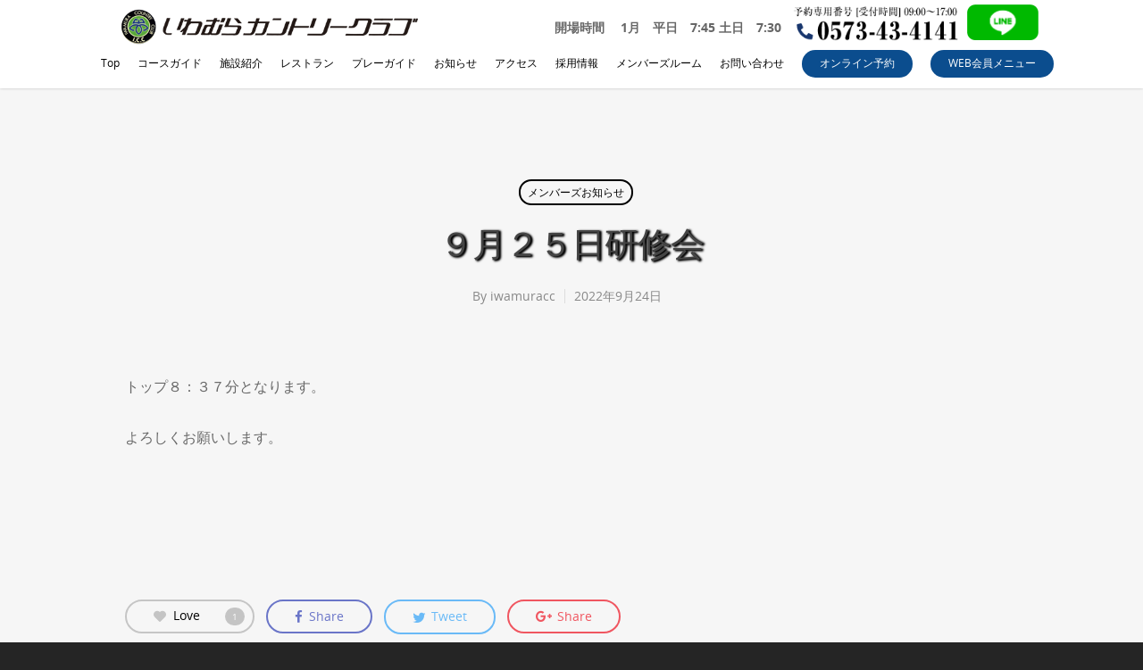

--- FILE ---
content_type: text/css
request_url: https://iwamura-golf.co.jp/iwamuracc/wp-content/plugins/weaaather-plugin/public/css/weaaather-plugin-public.css?ver=1.0.0
body_size: 745
content:

.weaaather-title-date {
    margin: 0;
    height: 35px;
    font-size: 22px;
    font-weight: bold;
}

.weaaather-current-icon {
    float: left;
    margin-right: 20px;
    width: 40%;
}

.weaaather-current-icon > img {
    max-width: 100%;
}

.weaaather-wrap {
    margin: 0 auto;
    padding: 20px;
    max-width: 340px;
    font-family: "SF UI Display", "Arial"
}

.weaaather-current {
    overflow: hidden;
}

.weaaather-current-summary {
    margin: 0;
    height: 28px;
    font-size: 18px;
    line-height: 1;
    font-weight: bold;
}

.weaaather-temp-max {
    color: #DE3232;
    font-size: 43px;
    font-weight: bold;
}

.weaaather-temp-max > sub {
    font-size: 18px;
    vertical-align: baseline;
}

.weaaather-temp-partition {
    margin: 0 3px;
    font-size: 43px;
    color: #898989;
    font-weight: bold;
}

.weaaather-temp-min {
    color: #0081D4;
    font-size: 43px;
    font-weight: bold;
}

.weaaather-temp-min> sub {
    font-size: 18px;
    vertical-align: baseline;
}

.weeaather-current-section {
    overflow: hidden;
}

.weaaather-probability {
    font-size: 15px;
}

.weaaather-probability > span {
    margin-right: 16px;
}

.weaaather-probability > img {
    margin-right: 5px;
}

.weaaather-tabs {
    margin: 20px auto;
    padding: 5px;
    overflow: hidden;
    width: 145px;
    background-color: #EAEAEA;
    border-radius: 7px;
}

.weaaather-tab-btn {
    display: block;
    float: left;
    box-sizing: border-box;
    width: 50%;
    height: 30px;
    background: transparent;
    border: none;
    border-right: 1px solid rgba(112, 112, 112, 0.25);
    font-size: 14px;
    font-weight: bold;
    text-align: center;
}

.weaaather-tab-btn:last-child {
    border: none;
}

.weaaather-3day-forecast {
    overflow: hidden;
    margin: 0 -20px;
}

.weaaather-forecast-img {
    margin-bottom: 10px;
    width: 100%;
    text-align: center;
}

.weaaather-col-1-5 .weaaather-forecast-img {
    margin-bottom: 3px;
}

.weaaather-forecast-img > img {
    width: 50%;
}

.weaaather-col-1-5 .weaaather-forecast-img > img {
    width: 40%;
}

.weaaather-col-1-3 {
    float: left;
    width: 33.33333333%;
    box-sizing: border-box;
    border-right: 1px solid rgba(112, 112, 112, 0.25);
    line-height: 1;
}

.weaaather-col-1-3:last-child {
    border: none;
}

.weaaather-forecast-title {
    margin: 0;
    height: 28px;
    text-align: center;
    font-size: 12px;
    line-height: 1;
    font-weight: bold;
}

.weaaather-col-1-5 .weaaather-forecast-title {
    height: 18px;
    font-size: 10px;
}

.weaaather-forecsat-summary {
    margin-bottom: 10px;
    padding-left: 5px;
    text-align: center;
}

.weaaather-col-1-5 .weaaather-forecsat-summary {
    margin-bottom: 4px;
    padding: 0;
}

.weaaather-forecsat-summary sub {
    font-size: 7px;
}

.weaaather-forecsat-summary > span {
    font-size: 17px;
}

.weaaather-forecsat-summary > .weaaather-temp-partition {
    margin: 0 -2px;
}

.weaaather-forecast-probability {
    text-align: center;
    font-size: 15px;
}

.weaaather-col-1-5 .weaaather-forecast-probability {
    display: none;
}

.weaaather-forecast-probability > img, .weaaather-forecast-probability > span {
    vertical-align: text-top;
}

.weaaather-col-1-5 span {
    font-size: 11px;
}

.weaaather-col-1-5 span > sub {
    font-size: 4px;
}

.weaaather-col-1-5 {
    float: left;
    width: 20%;
    box-sizing: border-box;
    border-right: 1px solid rgba(112, 112, 112, 0.25);
    line-height: 1;
}

.weaaather-col-1-5:nth-child(5n) {
    border-right: none;
}

.weaaather-col-1-5:nth-child(n + 6) {
    padding-top: 4px;
    border-top: 1px solid rgba(112, 112, 112, 0.25);
}

.weaaather-10day-forecast {
    overflow: hidden;
}

.hide {
    display: none;
}

.weaaather-link {
    margin-top: 10px;
    text-align: right;
    font-size: 12px;
}

.weaaather-link > a {
    text-decoration: none;
    color: #0157C7;
}


--- FILE ---
content_type: application/javascript
request_url: https://iwamura-golf.co.jp/iwamuracc/wp-content/plugins/weaaather-plugin/public/js/weaaather-plugin-public.js?ver=1.0.0
body_size: 66
content:
document.getElementById('weaaather-btn-3day').addEventListener('click', function() {
    document.getElementById('weaaather-10day-forecast').classList.add('hide');
    document.getElementById('weaaather-3day-forecast').className = 'weaaather-3day-forecast';
});

document.getElementById('weaaather-btn-10day').addEventListener('click', function() {
    document.getElementById('weaaather-3day-forecast').classList.add('hide');
    document.getElementById('weaaather-10day-forecast').className = 'weaaather-10day-forecast';
});